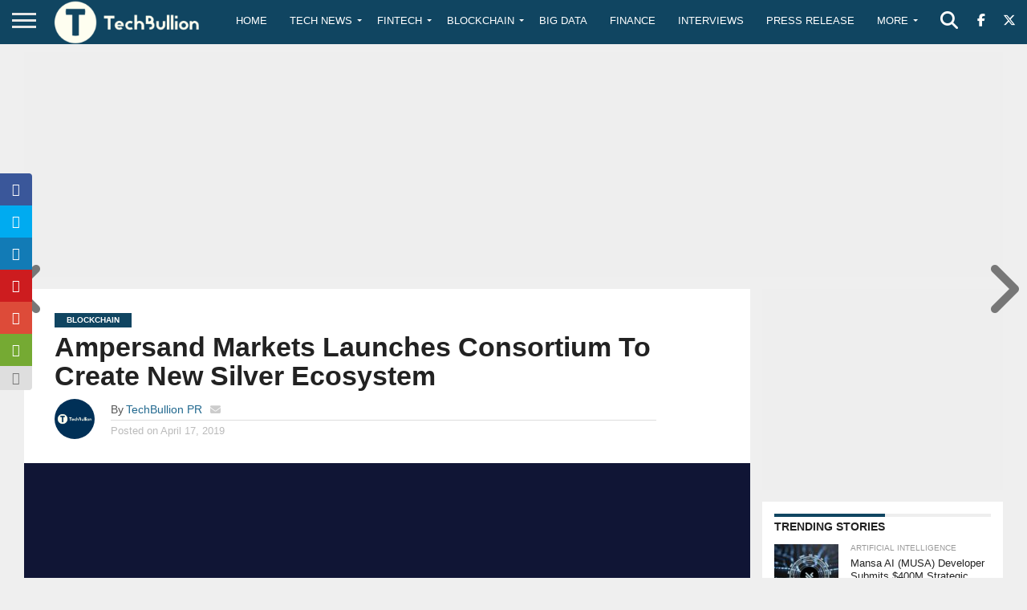

--- FILE ---
content_type: text/html; charset=utf-8
request_url: https://www.google.com/recaptcha/api2/aframe
body_size: -85
content:
<!DOCTYPE HTML><html><head><meta http-equiv="content-type" content="text/html; charset=UTF-8"></head><body><script nonce="9SHYMIDgGNVEs9Gh8cyKEw">/** Anti-fraud and anti-abuse applications only. See google.com/recaptcha */ try{var clients={'sodar':'https://pagead2.googlesyndication.com/pagead/sodar?'};window.addEventListener("message",function(a){try{if(a.source===window.parent){var b=JSON.parse(a.data);var c=clients[b['id']];if(c){var d=document.createElement('img');d.src=c+b['params']+'&rc='+(localStorage.getItem("rc::a")?sessionStorage.getItem("rc::b"):"");window.document.body.appendChild(d);sessionStorage.setItem("rc::e",parseInt(sessionStorage.getItem("rc::e")||0)+1);localStorage.setItem("rc::h",'1768430605256');}}}catch(b){}});window.parent.postMessage("_grecaptcha_ready", "*");}catch(b){}</script></body></html>